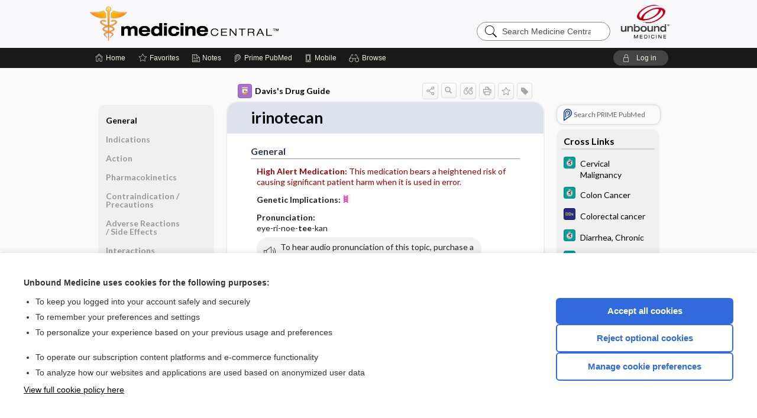

--- FILE ---
content_type: text/html; charset=UTF-8
request_url: https://im.unboundmedicine.com/medicine/view/Davis-Drug-Guide/51416/10.0/irinotecan
body_size: 8607
content:
<!DOCTYPE HTML><html lang="en"><head><meta http-equiv="Content-Type" content="text/html; charset=UTF-8"><title>Irinotecan&nbsp; (Camptosar) | Davis’s Drug Guide</title><meta charset="utf-8"><meta name="viewport" content="width=device-width, initial-scale=1.0"><meta name="apple-itunes-app" content="app-id=350347587, affiliate-data=pt=10583&amp;ct=medicine"><base href="https://im.unboundmedicine.com/medicine/"><script>const generateRandomString = (length) => [...Array(length)].map(() => 'ABCDEFGHIJKLMNOPQRSTUVWXYZabcdefghijklmnopqrstuvwxyz0123456789'[Math.floor(Math.random() * 62)]).join('');window.unbound_version=("26.01.21_03" == "[BUILD]") ? generateRandomString(8) : "26.01.21_03"</script><link rel="manifest" href="https://im.unboundmedicine.com/medicine/pramanifest"><meta name="google-site-verification" content=""><link rel="icon" type="image/png" href="https://im.unboundmedicine.com/medicine/repview?type=598-1020&amp;name=13_1238015_Standard"><link rel="apple-touch-icon" href="https://im.unboundmedicine.com/medicine/repview?type=598-1020&amp;name=13_1238015_Standard"><meta name="description" content="Find information on Irinotecan&nbsp; (Camptosar) in Davis’s Drug Guide including dosage, side effects, interactions, nursing implications, mechanism of action, half life, administration, and more. Davis Drug Guide PDF."><meta property="og:title" content="Irinotecan&nbsp; (Camptosar) | Davis’s Drug Guide"><meta property="og:url" content="https://im.unboundmedicine.com/medicine/view/Davis-Drug-Guide/51416/10.0/irinotecan?refer=true"><meta property="og:image" content="https://im.unboundmedicine.com/medicine/cati/i72/277.png?v=273"><meta property="og:description" content="Find information on Irinotecan&nbsp; (Camptosar) in Davis’s Drug Guide including dosage, side effects, interactions, nursing implications, mechanism of action, half life, administration, and more. Davis Drug Guide PDF."><link rel="stylesheet" type="text/css" href="./css/s_screen.css?v=26.01.21_03"><link rel="stylesheet" type="text/css" href="./css/commonCss.css?v=26.01.21_03"><link id="category-css" rel="stylesheet" type="text/css" href="https://im.unboundmedicine.com/medicine/catcss/277/273/css"><link href="https://fonts.googleapis.com/css?family=Lato:300,400,700,900" rel="stylesheet" type="text/css"><script language="JavaScript" src="./js/bundle/GdprConsent.js?v=26.01.21_03" type="text/javascript"></script><script>window.dataLayer = window.dataLayer || [];function gtag(){dataLayer.push(arguments);}gtag('consent', 'default', {'analytics_storage': 'denied','ad_storage': 'denied'});</script><script>(async function() { await window.gdpr.loadPreferences(); window.gdpr.updateGTMConsent(); })();</script><script>window.gdpr.setupGoogleTagManager('GTM-KNNF4S4');</script><script language="JavaScript" src="./js/runFirst.js?v=26.01.21_03" type="text/javascript"></script><script language="JavaScript" src="./js/jquery-3.5.1.min.js" type="text/javascript"></script><script language="JavaScript" defer="true" src="./js/jquery-ui-1.13.2.min.js" type="text/javascript"></script><script language="JavaScript" src="./js/jquery.cookie.js" type="text/javascript"></script><script language="JavaScript" defer="true" src="./js/bundle/runtime.js?v=26.01.21_03" type="text/javascript"></script><script language="JavaScript" defer="true" src="./js/bundle/ubLib.js?v=26.01.21_03" type="text/javascript"></script><script language="JavaScript" src="./js/androidinstallprompt.js?v=26.01.21_03" type="text/javascript"></script><script language="JavaScript" src="./repview?type=277-273&amp;name=ddg" type="text/javascript"></script><script language="JavaScript" defer="true" src="./js/bundle/ConsentBanner.js?v=26.01.21_03" type="text/javascript"></script></head><body data-authcat="anonymous" data-open="" abstyle="light" root-web-url="https://www.unboundmedicine.com" data-cmd="view" data-assist-debug="false" abc-welcome-style="btest" data-attempted="" class=" newFonts"><noscript><iframe src="https://www.googletagmanager.com/ns.html?id=GTM-KNNF4S4" height="0" width="0" style="display:none;visibility:hidden"></iframe></noscript><header><div id="android-native-install-prompt" appname="medicine"><div style="display:none;" data-gtm="appbanner-playstore-install" id="android-installed-gtm-button"></div><div style="display:none;" data-gtm="appbanner-playstore-cancel" id="android-cancel-gtm-button"></div><div style="display:none;" data-gtm="appbanner-playstore-show" id="android-show-gtm-button"></div><div id="close-android-native-install-prompt" role="button" aria-label="close install banner" data-gtm="appbanner-playstore-X"><img alt="close android install prompt" src="./images/closex.png"></div><div data-gtm="appbanner-playstore-click" id="android-native-install-prompt-activate"><img style="max-height:100%;" src="https://im.unboundmedicine.com/medicine/repview?type=598-1020&amp;name=6_1238015_Standard" alt="Device showcase"><div style="font-size:18px;color:#000;padding: 0 10px;">Download the app!</div><div style="font-size:18px;color:#226ece;margin-left:auto;">INSTALL</div></div></div><script type="text/javascript">checkBanners();</script><div id="header"><div class="skipnav"><a href="./view/Davis-Drug-Guide/51416/all/irinotecan#document-navigation">Skip to main content navigation</a><a href="./view/Davis-Drug-Guide/51416/all/irinotecan#document-body">Skip to main content</a></div><div role="banner" id="banner"><a aria-label="Unbound Medicine" href="https://www.unboundmedicine.com" class="ub-home"></a><form action="https://im.unboundmedicine.com/medicine//search" method="GET" name="searchform" id="banner-search"><input type="hidden" name="st" value="OSS"><div class="banner-search-input-wrapper"><label for="banner-search-field" class="visuallyhidden">Search Medicine Central</label><input type="text" id="banner-search-field" class="search" autocomplete="off" name="q" value="" placeholder="Search Medicine Central"><input value="" type="submit"></div></form><a href="https://im.unboundmedicine.com/medicine" class="app-home" style="background-image: url(&#34;https://im.unboundmedicine.com/medicine/repview?type=598-1020&amp;name=10_1238015_Standard&#34;);">Medicine Central</a></div></div><div id="subheader"><div id="message-box"></div><nav aria-label="main" id="navigation" role="navigation" color_template="medicine"><div class="burgerButton"><span class="burger"></span></div><ul id="navlist"><li id="home-link" title="Home"><a aria-label="Home" href="https://im.unboundmedicine.com/medicine/"><span class="text fullScrOnly">Home</span></a></li><li id="fav-link" title="Favorites"><a class="favorites-link" id="favorites-link" href="https://im.unboundmedicine.com/medicine/favorites"><span class="text">Favorites</span></a></li><li id="notes-link" title="Notes"><a class="notes-link" href="https://im.unboundmedicine.com/medicine/notes"><span class="text">Notes</span></a></li><li id="prime-link" title="Prime PubMed" class=""><a aria-label="Prime" href="https://im.unboundmedicine.com/medicine/prime"><span class="text">Prime<span class="fullScrOnly"> PubMed</span></span></a></li><li id="mobile-link" title="Mobile"><a href="https://im.unboundmedicine.com/medicine/mobile" data-ckey=""><span class="text">Mobile</span></a></li><li id="browse-list" title="Browse"><a role="button" aria-label="Browse" tabindex="0" id="browse-link"><span class="text fullScrOnly">Browse</span></a></li></ul><div id="greeting"><span id="greeting-text"><span class="text"><span class="textContents"></span><span class="textRepeat"></span></span></span><span class="gradientOverlay"></span><a role="button" tabindex="0" id="logout" rel="nofollow" title="Log In" data-gtm="login-launch" class="quick-login"><span>Log in</span></a></div></nav></div></header><main role="main" id="page" class="group"><div id="browse-list-drop"></div><div id="content" class="unloaded"><div id="stickyHide" style="display: none;"></div><article aria-label="document" id="document-body" class="centercolumn"><span id="document-info" data-catcode="277" data-code="51416" data-type="FTD" data-proj_version="273"></span><div id="cat-title-box"><div id="document-category"><a href="./index/Davis-Drug-Guide/All_Topics/A"><img alt="Davis's Drug Guide" src="./cati/i108/277.png?v=273">Davis's Drug Guide</a></div><div class="action-manager "><a id="share" data-gtm="record-icon-share" role="button" tabindex="0" aria-label="Sharing Options" aria-expanded="false" aria-controls="sharing-options" title="Share"></a><div role="region" aria-hidden="true" id="sharing-options"><ul class="share"><li><a id="share-email" data-gtm="record-icon-share-email" aria-label="Share via E-Mail" data-subject="I%20thought%20you%20would%20find%20this%20interesting" data-term="irinotecan" data-myurl="https://im.unboundmedicine.com/medicine/view/Davis-Drug-Guide/51416/10.0/irinotecan%3Frefer=true" href="mailto:?body=I%20thought%20you%20would%20find%20this%20interesting%3A%20%0D%0A%0D%0Airinotecan%20-%20https://im.unboundmedicine.com/medicine/view/Davis-Drug-Guide/51416/10.0/irinotecan%3Frefer=true&amp;subject=I%20thought%20you%20would%20find%20this%20interesting"></a></li><li><a id="share-fb" rel="nofollow" data-gtm="record-icon-share-fb" aria-label="Share on Facebook" href="https://www.facebook.com/sharer.php?u=https://im.unboundmedicine.com/medicine/view/Davis-Drug-Guide/51416/10.0/irinotecan%3Frefer=true" target="sharing"></a></li></ul></div><a id="action-search" data-gtm="record-icon-search" role="button" tabindex="0" aria-label="Search Content" aria-expanded="false" aria-controls="sharing-options" title="Search Davis's Drug Guide"></a><div class="tooltip"><img src="./images/tooltip-triangle.png" alt=""><p></p></div><a id="cite" data-gtm="record-icon-cite" role="button" tabindex="0" rel="nofollow" title="Create Citation"></a><a id="print" data-gtm="record-icon-print" role="button" aria-label="Print" href="https://im.unboundmedicine.com/medicine/pview/Davis-Drug-Guide/51416/all/irinotecan" title="Print PDF" rel="nofollow"></a><span id="favorite-status" data-gtm="record-icon-fav" data-favid="FTD-277-51416" role="button" tabindex="0" aria-label="Favorite Star" data-catcode="277" data-code="51416" data-page="all" data-toc="0" data-type="FTD" aria-pressed="false" title="Not Favorite"></span><a id="taglist" data-gtm="record-icon-tag" role="button" tabindex="0" class="tagged" title="Tag Record"></a><div class="tagging-box contentview-tagging-box" role="dialog" aria-label="Tag this record"><div class="tagging-box-inner"><h1>Tags</h1><input aria-labelledby="tag-document-label" type="text" id="tag-list" data-id=""><p id="tag-document-label">Type your tag names separated by a space and hit enter</p><div class="existing-tag-list"></div></div></div><div id="cat-search-popup" class="hidden-search"><div id="category-search" class=""><form action="./search" method="GET" name="searchform" id="search-category"><input type="hidden" name="st" value="OSS"><input type="hidden" name="catcode" value="277"><div class="category-search-input-wrapper"><input value="" type="submit"><label for="category-search-field" class="visuallyhidden">Search Davis's Drug Guide</label><input type="text" id="category-search-field" class="search ui-autocomplete-input" autocomplete="off" name="q" value="" data-catcode="277" placeholder="Search Davis's Drug Guide"></div></form></div><div id="action-search-close">＋</div></div></div></div><div class="doc-title-box"><div class="inner-box"><h1 id="document-title">irinotecan</h1></div></div><div class="document-content"><div class="doc-content-inner"><div class="author"></div><div class="newLocked"><a name="page0" class="section-anchor" aria-hidden="true"><h2 class="section-title"><span class=" div">General</span></h2></a><a name="0" class="section-anchor" aria-hidden="true"><h2 class="section-title"><span class=" div">General</span></h2></a><section class="section" data-bodysectionnum="0"><h2 class="section-title"><div>General</div></h2><p><p><span class="alert"><b>High Alert Medication: </b>        This medication bears a heightened risk of causing significant patient harm when it is used in error.      </span></p><p><b>Genetic Implications: </b><img src="https://im.unboundmedicine.com/medicine/repview?type=277-273&amp;name=helix" code="51416" type="277-273" name="helix" alt="Genetic Implications" class="genetic-implication icon inline"></p><p><b>Pronunciation: </b><br>eye-ri-noe-<b>tee</b>-kan</p><div class="locked-audio"><img role="presentation" alt="" class="locked-audio-icon" src=".//images/locked-audio.png"><span>To hear audio pronunciation of this topic, purchase a subscription or log in.</span></div><br><p><b>Trade Name(s)</b><ul><li>Camptosar</li></ul></p><p><b>Ther. Class.</b><p><p><a class="doclink" href="./view/Davis-Drug-Guide/50922/all/antineoplastics">antineoplastics</a></p></p></p><p><b>Pharm. Class.</b><p><p>enzyme inhibitors</p></p></p></p></section><p style="text-align:center; padding-top: 10px" class="more2c"><span class="glasses"></span>There's more to see -- the rest of this topic is available only to subscribers.</p></div><div id="screenBackdrop"><div id="citationMan" role="dialog" aria-label="Citation Tool"><div class="citationFormats"><h3>Citation</h3><div class="citationFormat active" format="mla"><span class="citation" title="MLA format citation">Vallerand, April Hazard., et al. "Irinotecan." <i>Davis's Drug Guide</i>, 19th ed., F.A. Davis Company, 2026. <i>Medicine Central</i>, im.unboundmedicine.com/medicine/view/Davis-Drug-Guide/51416/10.0/irinotecan. </span></div><div class="citationFormat " format="ama"><span class="citation" title="AMA format citation">Vallerand AHA, Sanoski CAC,  . Irinotecan. <i>Davis's Drug Guide</i>. F.A. Davis Company; 2026. https://im.unboundmedicine.com/medicine/view/Davis-Drug-Guide/51416/10.0/irinotecan. Accessed January 28, 2026.</span></div><div class="citationFormat " format="apa"><span class="citation" title="APA format citation">Vallerand, A. H., Sanoski, C. A., &amp; ,  (2026). Irinotecan. In <i>Davis's Drug Guide</i> (19th ed.). F.A. Davis Company. https://im.unboundmedicine.com/medicine/view/Davis-Drug-Guide/51416/10.0/irinotecan</span></div><div class="citationFormat " format="vancouver"><span class="citation" title="VANCOUVER format citation">Vallerand AHA, Sanoski CAC,  . Irinotecan [Internet]. In: <i>Davis's Drug Guide</i>. F.A. Davis Company; 2026. [cited 2026 January 28]. Available from: https://im.unboundmedicine.com/medicine/view/Davis-Drug-Guide/51416/10.0/irinotecan.</span></div></div><div id="citationToolbar"><div class="notes"><span class="note ama">* Article titles in AMA citation format should be in sentence-case</span></div><button class="copy" title="Copy to clipboard">Copy</button><button class="download" title="Download .ris file">Download</button><select id="citationSelect" def="mla"><option selected="true" format="mla">MLA</option><option format="ama">AMA</option><option format="apa">APA</option><option format="vancouver">VANCOUVER</option></select></div><div id="risFile">TY  -  ELEC
T1  -  irinotecan
ID  -  51416
A1  -  Sanoski,Cynthia A,
AU  -  Vallerand,April Hazard,
AU  -  ,,

BT  -  Davis's Drug Guide
UR  -  https://im.unboundmedicine.com/medicine/view/Davis-Drug-Guide/51416/10.0/irinotecan
PB  -  F.A. Davis Company
ET  -  19
DB  -  Medicine Central
DP  -  Unbound Medicine
ER  -  
</div></div></div><div id="inlinePview"><div class="pviewContent"></div></div></div></div></article><div id="try-now-dialog" class="try-now-dialog" style="display:none;"><div class="try-now-close" icon-name="close" data-icon=""></div><div class="try-now-title">Try the app for free!</div><p><strong>1. Download</strong> the Medicine Central app by <span class="red">Unbound Medicine</span></p><p style="margin-top:10px">2. Select <strong>Try/Buy</strong> and follow instructions to begin your free 30-day trial</p><span class="small">You can cancel anytime within the 30-day trial, or continue using Medicine Central to begin a 1-year subscription ($39.95)</span><div class="stores" style=""><div class="store-item"><a href="https://itunes.apple.com/us/app/id350347587?mt=8&amp;pt=10583&amp;ct=PricingGrid%testid%" class="appleStore" target="app_store"><span class="apple-icon"></span><img alt="Appstore" data-gtm="try-now-appstore" class="storeLink" src="./images/ios-appstore-badge.png"></a></div><div class="store-item"><a href="https://play.google.com/store/apps/details?id=com.unbound.android.ubmci" class="googleStore" target="gplay_store"><span class="android-icon"></span><img alt="Google Play" data-gtm="try-now-playstore" class="storeLink" src="./images/google-play-badge.png"></a></div></div></div><aside id="document-sidebar" class="sidebarScroll"><div class="inner-wrapper"><div class="rnbu"><a id="prime-search-link" rel="nofollow" class="primeLogo search med-link" href="https://unboundmedicine.com/prime?st=M&amp;keywords=irinotecan"><span class="link-text">Search PRIME PubMed</span></a></div><div id="crosslinks" class="sidebox"><div class="sidebox-title"><h2>Cross Links</h2></div><div class="inner-box"><div class="sidebox-list"><div class="sidebox-list-item"><a class="sidebox-link xlink " data-gtm="crosslink-click" aria-label="5 Minute Clinical Consult" href="./view/5-Minute-Clinical-Consult/116115/all/Cervical_Malignancy" title="5 Minute Clinical Consult - Cervical Malignancy"><span class="sblink-img"><img alt="5 Minute Clinical Consult icon" src="./cati/i108/373.png?v=262"></span><span class="sblink-text">Cervical Malignancy</span></a></div><div class="sidebox-list-item"><a class="sidebox-link xlink " data-gtm="crosslink-click" aria-label="5 Minute Clinical Consult" href="./view/5-Minute-Clinical-Consult/1688580/all/Colon_Cancer" title="5 Minute Clinical Consult - Colon Cancer"><span class="sblink-img"><img alt="5 Minute Clinical Consult icon" src="./cati/i108/373.png?v=262"></span><span class="sblink-text">Colon Cancer</span></a></div><div class="sidebox-list-item"><a class="sidebox-link xlink " data-gtm="crosslink-click" aria-label="Diagnosaurus" href="./view/Diagnosaurus/114502/all/Colorectal_cancer" title="Diagnosaurus - Colorectal cancer"><span class="sblink-img"><img alt="Diagnosaurus icon" src="./cati/i108/359.png?v=110"></span><span class="sblink-text">Colorectal cancer</span></a></div><div class="sidebox-list-item"><a class="sidebox-link xlink " data-gtm="crosslink-click" aria-label="5 Minute Clinical Consult" href="./view/5-Minute-Clinical-Consult/1688737/all/Diarrhea__Chronic" title="5 Minute Clinical Consult - Diarrhea, Chronic"><span class="sblink-img"><img alt="5 Minute Clinical Consult icon" src="./cati/i108/373.png?v=262"></span><span class="sblink-text">Diarrhea, Chronic</span></a></div><div class="sidebox-list-item"><a class="sidebox-link xlink " data-gtm="crosslink-click" aria-label="5 Minute Clinical Consult" href="./view/5-Minute-Clinical-Consult/816928/all/Genetic_Screening_and_Counseling" title="5 Minute Clinical Consult - Genetic Screening and Counseling"><span class="sblink-img"><img alt="5 Minute Clinical Consult icon" src="./cati/i108/373.png?v=262"></span><span class="sblink-text">Genetic Screening and Counseling</span></a></div><div class="sidebox-list-item"><a class="sidebox-link xlink " data-gtm="crosslink-click" aria-label="5 Minute Clinical Consult" href="./view/5-Minute-Clinical-Consult/1688024/all/Gilbert_Syndrome" title="5 Minute Clinical Consult - Gilbert Syndrome"><span class="sblink-img"><img alt="5 Minute Clinical Consult icon" src="./cati/i108/373.png?v=262"></span><span class="sblink-text">Gilbert Syndrome</span></a></div><div class="sidebox-list-item"><a class="sidebox-link xlink " data-gtm="crosslink-click" aria-label="5 Minute Clinical Consult" href="./view/5-Minute-Clinical-Consult/816941/all/Rectal_Cancer" title="5 Minute Clinical Consult - Rectal Cancer"><span class="sblink-img"><img alt="5 Minute Clinical Consult icon" src="./cati/i108/373.png?v=262"></span><span class="sblink-text">Rectal Cancer</span></a></div><div class="sidebox-list-item"><a class="sidebox-link xlink " data-gtm="crosslink-click" aria-label="5 Minute Clinical Consult" href="./view/5-Minute-Clinical-Consult/117569/all/Rhabdomyosarcoma" title="5 Minute Clinical Consult - Rhabdomyosarcoma"><span class="sblink-img"><img alt="5 Minute Clinical Consult icon" src="./cati/i108/373.png?v=262"></span><span class="sblink-text">Rhabdomyosarcoma</span></a></div><div class="sidebox-list-item"><a class="sidebox-link xlink " data-gtm="crosslink-click" aria-label="GDT" href="./view/GDT/619295/all/Uridine_diphosphoglucuronosyltransferase_1A1__UGT_1A1__variants" title="GDT - Uridine diphosphoglucuronosyltransferase 1A1 (UGT 1A1) variants"><span class="sblink-img"><img alt="GDT icon" src="./cati/i108/532.png?v=52"></span><span class="sblink-text">Uridine diphosphoglucuronosyltransferase 1A1 (UGT 1A1) variants</span></a></div><div class="sidebox-list-item"><a class="sidebox-link xlink " data-gtm="crosslink-click" aria-label="Diagnosaurus" href="./view/Diagnosaurus/115083/all/Weight_loss_and_back_pain" title="Diagnosaurus - Weight loss and back pain"><span class="sblink-img"><img alt="Diagnosaurus icon" src="./cati/i108/359.png?v=110"></span><span class="sblink-text">Weight loss and back pain</span></a></div></div></div><div class="bottom"></div></div><div id="related-content" class="sidebox"><div class="sidebox-title"><h2>Related Topics</h2></div><div class="inner-box"><div class="sidebox-list"><div class="sidebox-list-item"><a data-gtm="relatedtopic-click" title="Davis's Drug Guide - irinotecan liposomal" href="./view/Davis-Drug-Guide/110546/all/irinotecan_liposomal"><span class="sblink-img"><img alt="Davis's Drug Guide icon" src="./cati/i108/277.png?v=273"></span><span class="sblink-text">irinotecan liposomal</span></a></div><div class="sidebox-list-item"><a data-gtm="relatedtopic-click" title="Guide to Diagnostic Tests - Uridine diphosphoglucuronosyltransferase 1A1 (UGT 1A1) variants" href="./view/GDT/619295/all/Uridine_diphosphoglucuronosyltransferase_1A1__UGT_1A1__variants"><span class="sblink-img"><img alt="Guide to Diagnostic Tests icon" src="./cati/i108/532.png?v=52"></span><span class="sblink-text">Uridine diphosphoglucuronosyltransferase 1A1 (UGT 1A1) variants</span></a></div></div></div><div class="bottom"><a rel="nofollow" id="more-related" href="./search?q=irinotecan">more...</a></div></div></div></aside><nav aria-label="document" id="document-navigation" class="sidebarScroll "><div class="inner-wrapper"><div id="doc-nav-inner" class="fulldoc"><div class="doc-root-node nav-block parent firstload" id="current-node"><a href="./view/Davis-Drug-Guide/51416/all/irinotecan" rel="nofollow">irinotecan</a></div><div class="nav-block parent" anchor="0"><a href="./view/Davis-Drug-Guide/51416/all/irinotecan#0" rel="nofollow">General</a></div><div class="nav-block parent" anchor="1"><a href="./view/Davis-Drug-Guide/51416/all/irinotecan#1" rel="nofollow">Indications</a></div><div class="nav-block parent" anchor="2"><a href="./view/Davis-Drug-Guide/51416/all/irinotecan#2" rel="nofollow">Action</a></div><div class="nav-block parent" anchor="3"><a href="./view/Davis-Drug-Guide/51416/all/irinotecan#3" rel="nofollow">Pharmacokinetics</a></div><div class="nav-block parent" anchor="4"><a href="./view/Davis-Drug-Guide/51416/all/irinotecan#4" rel="nofollow">Contraindication ​/ ​Precautions</a></div><div class="nav-block parent" anchor="5"><a href="./view/Davis-Drug-Guide/51416/all/irinotecan#5" rel="nofollow">Adverse Reactions ​/ ​Side Effects</a></div><div class="nav-block parent" anchor="6"><a href="./view/Davis-Drug-Guide/51416/all/irinotecan#6" rel="nofollow">Interactions</a></div><div class="nav-block parent" anchor="7"><a href="./view/Davis-Drug-Guide/51416/all/irinotecan#7" rel="nofollow">Route ​/ ​Dosage</a></div><div class="nav-block parent" anchor="8"><a href="./view/Davis-Drug-Guide/51416/all/irinotecan#8" rel="nofollow">Availability (generic available)</a></div><div class="nav-block parent" anchor="9"><a href="./view/Davis-Drug-Guide/51416/all/irinotecan#9" rel="nofollow">Assessment</a></div><div class="nav-block parent" anchor="10"><a href="./view/Davis-Drug-Guide/51416/all/irinotecan#10" rel="nofollow">Implementation</a></div><div class="nav-block child" anchor="10.0"><a href="./view/Davis-Drug-Guide/51416/all/irinotecan#10.0" rel="nofollow">IV Administration</a></div><div class="nav-block parent" anchor="11"><a href="./view/Davis-Drug-Guide/51416/all/irinotecan#11" rel="nofollow">Patient ​/ ​Family Teaching</a></div><div class="nav-block parent" anchor="12"><a href="./view/Davis-Drug-Guide/51416/all/irinotecan#12" rel="nofollow">Evaluation ​/ ​Desired Outcomes</a></div></div><div class="nav-handle"></div><div class="vis_test"></div></div></nav></div></main><div id="expired-dialog" class="expired-dialog" style="display:none;"><div class="expired-close" icon-name="close" data-icon=""></div><div class="expired-title">Your free 1 year of online access expired <span id="exp-dialog-date">&nbsp;</span>.</div><p style="margin-bottom:20px">Want to regain access to Medicine Central?</p><p style="margin-top:10px"><button onclick="ubLib.webappModule.hideDialog('expired');ubLib.webappModule.showDialog('expiration-renew');" class="blue-button">Renew my subscription</button></p><p style="margin-top:10px"><button onclick="ubLib.webappModule.hideDialog('expired');" class="white-button">Not now - I'd like more time to decide</button></p></div><div id="loginPopupHolder"><div id="loginPopup"><div class="close" data-gtm="login-X" role="button" tabindex="0"></div><div class="loginTitle"><h2><span class="text">Log in to </span><span class="appName">Medicine Central</span></h2></div><div class="login-alert"></div><div id="forgotpassword"><div class="learnmoreBlock toggleableContainer expanded"><form action="https://im.unboundmedicine.com/lookupjson" id="form1" method="post" name="form1"><input name="subcmd" type="hidden" value="preset"><input name="ns" type="hidden" value="ubmedicine"><input name="authentProduct" type="hidden" value="medicine"><label for="username"><h2 class="toggle"><span>Forgot Your Password?</span></h2><span class="text toggleable">Enter your username below and we'll send you an email explaining how to change your password.</span></label><div class="inputs toggleable"><input autocapitalize="off" autocorrect="off" id="username" name="username" size="30" type="text" placeholder="Username" required="true"><span class="text">Note: Your username may be different from the email address used to register your account.</span><div id="recaptcha-form1" class="recaptcha-container"></div><input class="request button-css_grey" type="submit" value="Request password reset"></div></form></div><div class="learnmoreBlock toggleableContainer"><form action="https://im.unboundmedicine.com/lookupjson" id="form2" method="post" name="form2"><input name="subcmd" type="hidden" value="lu"><input name="ns" type="hidden" value="ubmedicine"><input name="authentProduct" type="hidden" value="medicine"><label for="fu_email"><h2 class="toggle"><span>Forgot Your Username?</span></h2><span class="text toggleable hide">Enter your email below and we'll resend your username to you.</span></label><div class="inputs toggleable hide"><input autocapitalize="off" autocorrect="off" id="fu_email" name="email" size="30" type="email" placeholder="emailaddress@email.com" required="true" pattern=".+@.+" title="emailaddress@email.com"><div id="recaptcha-form2" class="recaptcha-container"></div><input class="request button-css_grey" type="submit" value="Request username"></div></form></div><div class="learnmoreBlock"><h2>Contact Support</h2><div class="text">If you need further assistance, please contact Support.</div><ul class="supportLinks"><li id="web"><span class="icon"></span><a href="https://www.unboundmedicine.com/support">unboundmedicine.com/support</a></li><li id="ub_email"><span class="icon"></span><a href="mailto:support@unboundmedicine.com?subject= Support - ucentral">support@unboundmedicine.com</a></li><li id="phone"><span class="icon"></span><div class="phoneStuff"><span class="phoneNum">610-627-9090</span><span class="phoneTime">(Monday - Friday, 9 AM - 5 PM EST.)</span></div></li></ul></div><div id="fpSentMsg"><div class="img"><span class="text"></span></div><div class="pass-msg"><span class="text">Password reset sent</span></div><div class="uname-msg"><span class="text">Username sent</span></div></div></div><div class="login-box"><form action="./home" id="popup-login" method="post"><div class="inputs"><input type="hidden" name="login" value="true"><div class="txt-inputs" style="order:1"><input type="text" name="username" id="popup-username" aria-label="Username (required)" placeholder="Username" autocorrect="off" autocapitalize="off" required="true" aria-required="true"><div class="password-holder"><input type="password" name="password" id="popup-password" value="" aria-label="Password (required)" placeholder="Password" autocomplete="off" autocorrect="off" autocapitalize="off" required="true" aria-required="true"><span class="show-passwd" title="Show password"></span></div></div><div class="checkboxes" style="order:2"><input aria-labelledby="popup-remember-label" type="checkbox" id="popup-remember" name="remember" value="true" class="responsiveCheckbox" data-gtm="login-remember-me"><label id="popup-remember-label" for="popup-remember">Remember Me</label></div><div class="buttons" style="order:3"><input type="submit" id="popup-login-button" value="Log in" data-gtm="login-submit" class="button"></div><div class="fp-links"><span tabindex="0" id="popup-forgot-password" data-gtm="login-forgot">Forgot your username or password?</span></div></div></form></div><div class="login-footer"><div class="holder"><div class="image"><img src="https://im.unboundmedicine.com/medicine/repview?type=598-1020&amp;name=14_1238015_Standard" type="598-1020" name="14_1238015_Standard" alt="Purchase Medicine Central"></div><div class="textStuff"><div class="topTxt"><span class="text">New to Medicine Central?</span></div><div class="bottomTxt"><a href="https://unboundmedicine.com/markred/MCLogin?utm_source=medc&amp;utm_medium=web&amp;utm_campaign=login" data-gtm="login-purchase">Purchase a subscription</a></div></div></div></div></div><div id="uCantDoDat"><div class="header"><span class="headImg"><img src="" alt=""></span><span class="headTxt"></span></div><div class="mainMsg"><span class="reqMsg">A Medicine Central subscription is required to </span><span class="reqActions"></span></div><div class="actions"><div class="action"><span class="text">Already have an account?</span><span class="logIn doIt quick-login" data-gtm="login-launch">Log In</span></div><div class="login-footer"><div class="holder"><div class="image"><img src="https://im.unboundmedicine.com/medicine/repview?type=598-1020&amp;name=14_1238015_Standard" type="598-1020" name="14_1238015_Standard" alt="Purchase Medicine Central"></div><div class="textStuff"><div class="topTxt"><span class="text">New to Medicine Central?</span></div><div class="bottomTxt"><a href="https://unboundmedicine.com/markred/MCLogin?utm_source=medc&amp;utm_medium=web&amp;utm_campaign=login" data-gtm="login-purchase">Purchase a subscription</a></div></div></div></div></div></div><div id="loginBackdrop" data-gtm="login-X"></div></div><div class="footerPopup" id="locked-popup"><div class="fpContent vertical"><div class="bigmessage">Want to read the entire topic?</div><div class="buttons"><a webapp="medicine" data-gtm="locked-purchase-banner" href="https://www.unboundmedicine.com/markred/unlockMC" title="Subscribe Now" class="filled button  subscribe" target="_blank">Purchase a subscription</a><span class="button hollow quick-login" data-gtm="locked-login-banner" buttonType="hollow" title="I'm already a subscriber">I’m already a subscriber</span></div><div class="smallmessage"><a href="./index/Davis-Drug-Guide/Sample_Entries" title="Browse sample entries">Browse sample topics</a></div></div></div><script type="text/javascript">checkFooterPopups();</script><footer role="contentinfo"><div id="footer-links"><a href="https://www.unboundmedicine.com" id="corporate-logo"><img src="https://im.unboundmedicine.com/medicine/./images/unboundlogo.png" alt="Unbound Medicine logo"></a><div class="linkBlocks"><ul><li><a href="./" target="_top" id="footer-first">Home</a></li><li><a href="https://www.unboundmedicine.com/contact?svar=a%7cub&amp;svar=c%7cmedicine_central">Contact Us</a></li></ul><ul><li><a href="javascript:ubLib.webappModule.oW('https://www.unboundmedicine.com/privacy','_blank',580,720,'yes');">Privacy / Disclaimer</a></li><li><a href="javascript:ubLib.webappModule.oW('https://www.unboundmedicine.com/terms_of_service','_blank',580,720,'yes');">Terms of Service</a></li></ul><ul><li><a role="button" tabindex="0" id="footer-last" rel="nofollow" class="quick-login">Log in</a></li><li><a href="#" onclick="showCookieSettings(); return false;" rel="nofollow">Cookie Preferences</a></li></ul></div><p class="copyright">© 2000–2026 Unbound Medicine, Inc. All rights reserved</p><div id="connect"><h2>CONNECT WITH US</h2><p><a rel="noopener" data-icon="" id="facebook" href="https://www.facebook.com/unboundmedicineinc" target="_blank">facebook</a><a rel="noopener" data-icon="" id="instagram" href="https://www.instagram.com/unboundmedicine/" target="_blank">instagram</a><a rel="noopener" data-icon="" id="youtube" href="https://www.youtube.com/unboundmedicine" target="_blank">youtube</a><a rel="noopener" data-icon="" id="linkedin" href="https://www.linkedin.com/company/unbound-medicine" target="_blank">LinkedIn</a></p></div></div><span style="display:none;">26.01.21-26.01.21_03</span></footer><script type="text/javascript">window.addEventListener('DOMContentLoaded', function(event) {if (window.gdpr && window.gdpr.hasAnalyticsConsent && window.gdpr.hasAnalyticsConsent()) {typeof gtag === 'function' && gtag('event', 'page_view',{page_title: 'irinotecan | Davis Drug Guide', 'page_location': window.removeSensitiveParams(['akey','ck','q']),content_id: '51416',cat_code: '277'});}ubLib.dialogsModule.init();ubLib.loginModule.init();if(typeof ubLib.autocompleteModule.init === 'function'){ubLib.autocompleteModule.init();}ubLib.webappModule.init();ubLib.contentModule.initContent();ubLib.notesModule.init({enabled:false, glimpse:true});ubLib.catoutlineModule.init();});</script></body></html>